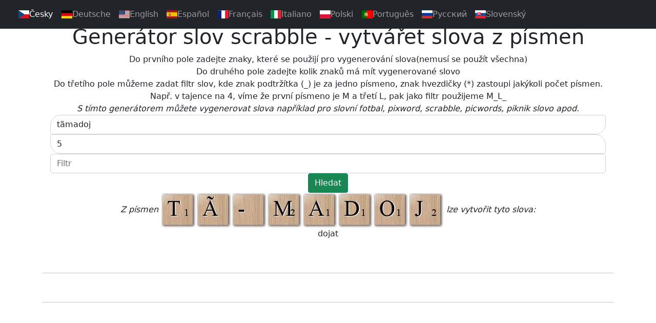

--- FILE ---
content_type: text/html; charset=UTF-8
request_url: https://wordgenerator.zvladnusam.cz/cz/slovo/t%C3%A3%C2%ADmadoj/?delka=5
body_size: 3387
content:

<!DOCTYPE html>
<html lang="cz">
  <head>
    <meta charset="utf-8">
    <meta http-equiv="X-UA-Compatible" content="IE=edge">
    <meta name="viewport" content="width=device-width, initial-scale=1">
    <!-- The above 3 meta tags *must* come first in the head; any other head content must come *after* these tags -->
        <META NAME="Description" CONTENT="Generátor českých slov z písmen, které zadáte.Vhodný pro slovní fotbal,scrabble,scrable,picwords,pixwords,words of wonders, Slova zázraků a podobné slovní hry.Stránka skládá slova z písmen, které si zvolite o požadované délce.  ">
        <META NAME="Keywords" CONTENT="Generátor slov,slova do picwords,slova na ř,logopedie,  slova na scrabble, slova podlé délky, slova do scrable, skládání slov z písmen , slož slovo z písmen, vyhledávač slov">
        <META NAME="distribution" CONTENT="Global">
        <META NAME="Robots" CONTENT="INDEX,FOLLOW">
        <META NAME="country" CONTENT="cz">
        <meta http-equiv="content-language" content="cz">
        <META NAME="Language" CONTENT="czech">
        <meta http-equiv="content-type" content="text/html; charset=utf-8">
    <meta name="yandex-verification" content="59298bec3a837115" />
    <meta name="seznam-wmt" content="ME5yBl6k4ELdbtRauzbHs3Gi5svkMMAG" />
    <link rel="icon" href="favicon.ico">

    <title>Generátor slov scrabble - vytvářet slova z písmen </title>

    <script src="/js/bootstrap.bundle.min.js"></script>
    <script src='/js/bootstrap.min.js'></script>
    
    <!-- Bootstrap core CSS -->
    <link rel='stylesheet' href='/css/bootstrap.min.css'>
    <link rel='stylesheet' href='/css/flag-icon.min.css'>

    <style>
      .bd-placeholder-img {
        font-size: 1.125rem;
        text-anchor: middle;
        -webkit-user-select: none;
        -moz-user-select: none;
        user-select: none;
      }

      @media (min-width: 768px) {
        .bd-placeholder-img-lg {
          font-size: 3.5rem;
        }
      }
    </style>
    
    <style>    
    .flag-icon-background {
  background-size: contain;
  background-position: 50%;
  background-repeat: no-repeat;
}

.flag-icon {
  .flag-icon-background;
  position: relative;
  display: inline-block;
  width: unit((4 / 3), em);
  line-height: 1em;
  &:before {
    content: '\00a0';
  }
  &.flag-icon-squared {
    width: 1em;
  }
}

.flag-icon(@country) {
  .flag-icon-@{country} {
    background-image: ~'url(@{flag-icon-css-path}@{flag-icon-rect-path}/@{country}.svg)';
    &.flag-icon-squared {
      background-image: ~'url(@{flag-icon-css-path}@{flag-icon-square-path}/@{country}.svg)';
    }
  }
}
</style>

<div id="fb-root"></div>
<script async defer crossorigin="anonymous" src="https://connect.facebook.net/cs_CZ/sdk.js#xfbml=1&version=v10.0&appId=133140386697786&autoLogAppEvents=1" nonce="a6Ohecgw"></script>

<!-- Global site tag (gtag.js) - Google Analytics -->
<script async src="https://www.googletagmanager.com/gtag/js?id=G-0KBXM9D18X"></script>
<script>
  window.dataLayer = window.dataLayer || [];
  function gtag(){dataLayer.push(arguments);}
  gtag('js', new Date());

  gtag('config', 'G-0KBXM9D18X');
</script>




<script async src="//pagead2.googlesyndication.com/pagead/js/adsbygoogle.js"></script>
<script>
     (adsbygoogle = window.adsbygoogle || []).push({
          google_ad_client: "ca-pub-3299509532714294",
          enable_page_level_ads: true
     });
</script>
    
  </head>

  <body>

  <div id="fb-root"></div>
<script>(function(d, s, id) {
  var js, fjs = d.getElementsByTagName(s)[0];
  if (d.getElementById(id)) return;
  js = d.createElement(s); js.id = id;
  js.src = "//connect.facebook.net/cs_CZ/sdk.js#xfbml=1&version=v2.5&appId=133140386697786";
  fjs.parentNode.insertBefore(js, fjs);
}(document, 'script', 'facebook-jssdk'));</script>



<nav class="navbar navbar-expand-md navbar-dark bg-dark fixed-top">
  <div class="container-fluid">
    <a class="navbar-brand" href="#"></a>
    <button class="navbar-toggler" type="button" data-bs-toggle="collapse" data-bs-target="#navbarsExampleDefault" aria-controls="navbarsExampleDefault" aria-expanded="false" aria-label="Toggle navigation">
      <span class="navbar-toggler-icon"></span>
    </button>

    <div class="collapse navbar-collapse" id="navbarsExampleDefault">
      <ul class="navbar-nav me-auto mb-2 mb-md-0">
      
        <li class="nav-item">
          <a class="nav-link active" href="https://wordgenerator.zvladnusam.cz/cz/"><span class="flag-icon flag-icon-cz"></span>Česky</a>
        </li>

        <li class="nav-item">
          <a class="nav-link " href="https://wordgenerator.zvladnusam.cz/de/"><span class="flag-icon flag-icon-de"></span>Deutsche</a>
        </li>

        <li class="nav-item">
          <a class="nav-link " href="https://wordgenerator.zvladnusam.cz/en/"><span class="flag-icon flag-icon-us"></span>English</a>
        </li>

        <li class="nav-item">
          <a class="nav-link " href="https://wordgenerator.zvladnusam.cz/es/"><span class="flag-icon flag-icon-es"></span>Español</a>
        </li>

        <li class="nav-item">
          <a class="nav-link " href="https://wordgenerator.zvladnusam.cz/fr/"><span class="flag-icon flag-icon-fr"></span>Français</a>
        </li>  
 
        <li class="nav-item">
          <a class="nav-link " href="https://wordgenerator.zvladnusam.cz/it/"><span class="flag-icon flag-icon-it"></span>Italiano</a>
        </li>
     
        <li class="nav-item">
          <a class="nav-link " href="https://wordgenerator.zvladnusam.cz/pl/"><span class="flag-icon flag-icon-pl"></span>Polski</a>
        </li>

        <li class="nav-item">
          <a class="nav-link " href="https://wordgenerator.zvladnusam.cz/pt/"><span class="flag-icon flag-icon-pt"></span>Português</a>
        </li>

        <li class="nav-item">
          <a class="nav-link " href="https://wordgenerator.zvladnusam.cz/ru/"><span class="flag-icon flag-icon-ru"></span>Pусский</a>
        </li>

        <li class="nav-item">
          <a class="nav-link " href="https://wordgenerator.zvladnusam.cz/sk/"><span class="flag-icon flag-icon-sk"></span>Slovenský</a>
        </li>




                               
      </ul>
    </div>
  </div>
</nav>


<main class="container">
<div class="starter-template text-center py-5 px-3">
<H1>
Generátor slov scrabble - vytvářet slova z písmen </H1>
<form >      
       <div class="form-group">
       Do prvního pole zadejte znaky, které se použijí pro vygenerování slova(nemusí se použít všechna)<BR>Do druhého pole zadejte kolik znaků má mít vygenerované slovo<BR>Do třetího pole můžeme zadat filtr slov, kde znak podtržítka (_) je za jedno písmeno, znak hvezdičky (*) zastoupi jakýkoli počet písmen. Např. v tajence na 4, víme že první písmeno je M a třetí L, pak jako filtr použijeme M_L_ <BR><i>S tímto generátorem můžete vygenerovat slova například pro slovní fotbal, pixword, scrabble, picwords, piknik slovo apod.</i><BR>   <input name="slovo" value="tã­madoj" type="text" placeholder="Zadejte znaky" class="form-control" style="border-radius: 20px 5px 20px 5px;">   <input name="delka" value="5" min="3" max="15" type="number" placeholder="Vygenerovat slova o délce" class="form-control" style="border-radius: 5px 20px 5px 20px;">   <input name="filtr" value="" type="text" placeholder="Filtr" class="form-control" style="border-radius: 5px;">          
            </div>  
            <div class="form-group">
              <button type="submit" class="btn btn-success">Hledat</button>
              
        </div>
        </form>
                                
          
        <i>Z písmen  <B><img alt="Písmeno T" src="/cz/img.php?l=T" style="width:69px;height:68px"><img alt="Písmeno Ã" src="/cz/img.php?l=Ã" style="width:69px;height:68px"><img alt="Písmeno ­" src="/cz/img.php?l=­" style="width:69px;height:68px"><img alt="Písmeno M" src="/cz/img.php?l=M" style="width:69px;height:68px"><img alt="Písmeno A" src="/cz/img.php?l=A" style="width:69px;height:68px"><img alt="Písmeno D" src="/cz/img.php?l=D" style="width:69px;height:68px"><img alt="Písmeno O" src="/cz/img.php?l=O" style="width:69px;height:68px"><img alt="Písmeno J" src="/cz/img.php?l=J" style="width:69px;height:68px"></B> lze vytvořit tyto slova:</i><BR>dojat 
      </div>
       
      <hr>
        <div class="fb-comments" data-href="https://wordgenerator.zvladnusam.cz/cs_CZ" data-width="" data-numposts="5"></div>
      <HR>
      <footer>
       <div class="fb-share-button"></div> 
      </footer>
    </div> <!-- /container -->
    </main><!-- /.container -->


    <!-- Bootstrap core JavaScript
    ================================================== -->
    <!-- Placed at the end of the document so the pages load faster -->
    <script src="https://ajax.googleapis.com/ajax/libs/jquery/1.11.3/jquery.min.js"></script>
    <script src="/js/bootstrap.min.js"></script>
    <!-- IE10 viewport hack for Surface/desktop Windows 8 bug -->
    <script src="/js/ie10-viewport-bug-workaround.js"></script>
    
    
    <script>
  (function(i,s,o,g,r,a,m){i['GoogleAnalyticsObject']=r;i[r]=i[r]||function(){
  (i[r].q=i[r].q||[]).push(arguments)},i[r].l=1*new Date();a=s.createElement(o),
  m=s.getElementsByTagName(o)[0];a.async=1;a.src=g;m.parentNode.insertBefore(a,m)
  })(window,document,'script','//www.google-analytics.com/analytics.js','ga');
  ga('create', 'UA-41564328-1', 'auto');
  ga('send', 'pageview');
</script>

    
  </body>
</html>


--- FILE ---
content_type: text/html; charset=utf-8
request_url: https://www.google.com/recaptcha/api2/aframe
body_size: 266
content:
<!DOCTYPE HTML><html><head><meta http-equiv="content-type" content="text/html; charset=UTF-8"></head><body><script nonce="cp6lIlZkrb7CoH6XNAKmSQ">/** Anti-fraud and anti-abuse applications only. See google.com/recaptcha */ try{var clients={'sodar':'https://pagead2.googlesyndication.com/pagead/sodar?'};window.addEventListener("message",function(a){try{if(a.source===window.parent){var b=JSON.parse(a.data);var c=clients[b['id']];if(c){var d=document.createElement('img');d.src=c+b['params']+'&rc='+(localStorage.getItem("rc::a")?sessionStorage.getItem("rc::b"):"");window.document.body.appendChild(d);sessionStorage.setItem("rc::e",parseInt(sessionStorage.getItem("rc::e")||0)+1);localStorage.setItem("rc::h",'1768711146690');}}}catch(b){}});window.parent.postMessage("_grecaptcha_ready", "*");}catch(b){}</script></body></html>